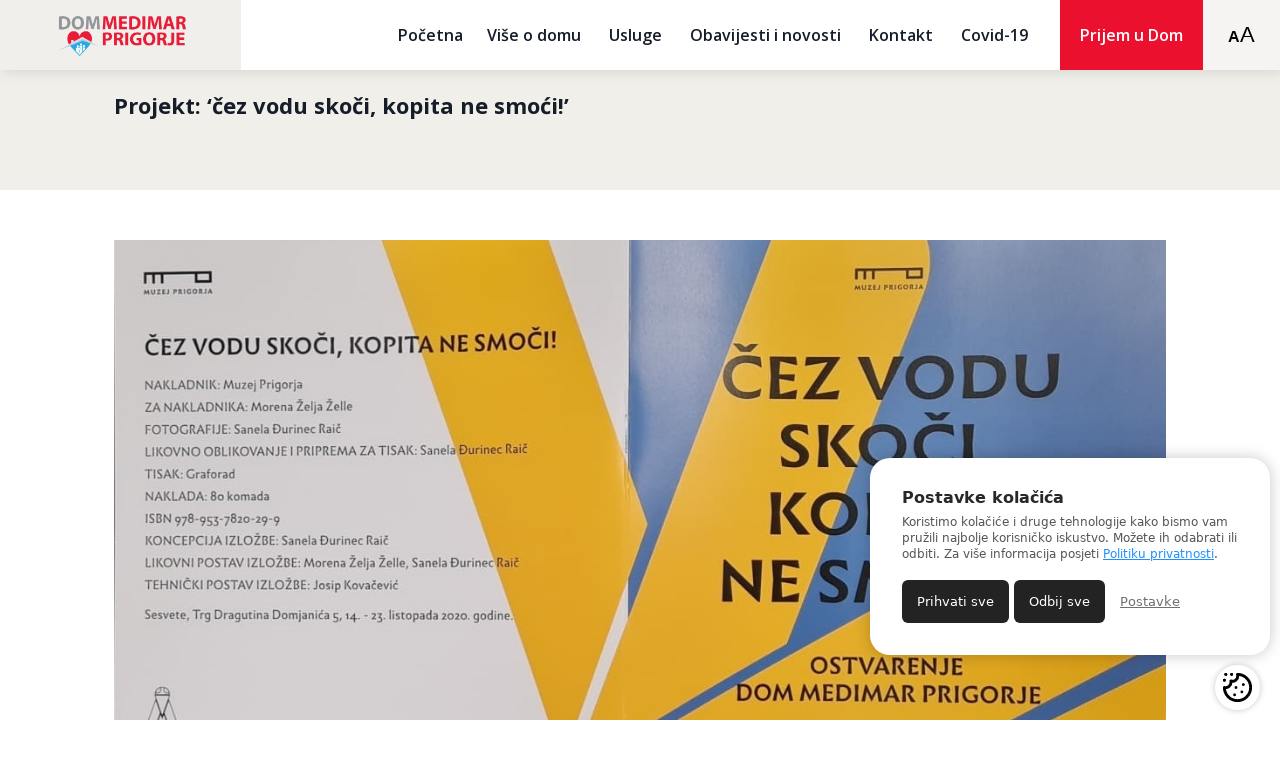

--- FILE ---
content_type: text/html; charset=UTF-8
request_url: https://dmp.hr/projekt-cez-vodu-skoci-kopita-ne-smoci/
body_size: 10695
content:
<!DOCTYPE html>
<html lang="hr">
<head>
<meta charset="UTF-8">
<meta http-equiv="X-UA-Compatible" content="IE=edge">
<meta name="viewport" content="width=device-width, initial-scale=1.0">
<title>Projekt: ‘čez vodu skoči, kopita ne smoći!’ - DMP</title>
<!-- FONTS -->
<link rel="preconnect" href="https://fonts.gstatic.com">
<link href="https://fonts.googleapis.com/css2?family=Open+Sans:wght@400;600;700&family=Playfair+Display&display=swap" rel="stylesheet">
<!-- CSS -->
<!-- <link rel="stylesheet" href="https://dmp.hr/wp-content/themes/dmp/css/style.min.css?v2.2"> -->
<link rel="stylesheet" type="text/css" href="//dmp.hr/wp-content/cache/wpfc-minified/g112i0rn/hk8ap.css" media="all"/>
<!-- SLIDER -->
<link rel="stylesheet" href="https://unpkg.com/swiper/swiper-bundle.min.css" />
<meta name='robots' content='noindex, follow' />
<style>img:is([sizes="auto" i], [sizes^="auto," i]) { contain-intrinsic-size: 3000px 1500px }</style>
<!-- This site is optimized with the Yoast SEO plugin v26.2 - https://yoast.com/wordpress/plugins/seo/ -->
<meta property="og:locale" content="hr_HR" />
<meta property="og:type" content="article" />
<meta property="og:title" content="Projekt: ‘čez vodu skoči, kopita ne smoći!’ - DMP" />
<meta property="og:description" content="Čast nam je sudjelovati u novom projektu sa mr.umjetnosti gospođom Sanelom Đurinec Raič,akad. slikaricom i njezinim polaznicima “Ostvarenja”. Naši korisnici dobili su zadatak naslikati rješenja narodnih pitalica i zagonetki. Polaznici “Ostvarenja” i naši korisnici slikali su na iste zadane pitalice. Slike su izložene u Muzeju Prigorje u Sesvetama 14.10.2020. godine. Izložba se može pogledati do [&hellip;]" />
<meta property="og:url" content="https://dmp.hr/projekt-cez-vodu-skoci-kopita-ne-smoci/" />
<meta property="og:site_name" content="DMP" />
<meta property="article:published_time" content="2021-07-06T08:02:53+00:00" />
<meta property="og:image" content="https://dmp.hr/wp-content/uploads/2021/07/projekt.jpg" />
<meta property="og:image:width" content="1205" />
<meta property="og:image:height" content="826" />
<meta property="og:image:type" content="image/jpeg" />
<meta name="author" content="admin" />
<meta name="twitter:card" content="summary_large_image" />
<meta name="twitter:label1" content="Napisao/la" />
<meta name="twitter:data1" content="admin" />
<meta name="twitter:label2" content="Procijenjeno vrijeme čitanja" />
<meta name="twitter:data2" content="1 minuta" />
<script type="application/ld+json" class="yoast-schema-graph">{"@context":"https://schema.org","@graph":[{"@type":"Article","@id":"https://dmp.hr/projekt-cez-vodu-skoci-kopita-ne-smoci/#article","isPartOf":{"@id":"https://dmp.hr/projekt-cez-vodu-skoci-kopita-ne-smoci/"},"author":{"name":"admin","@id":"https://dmp.hr/#/schema/person/292fc8e2e6648d35c5ef543ed5feeb41"},"headline":"Projekt: ‘čez vodu skoči, kopita ne smoći!’","datePublished":"2021-07-06T08:02:53+00:00","mainEntityOfPage":{"@id":"https://dmp.hr/projekt-cez-vodu-skoci-kopita-ne-smoci/"},"wordCount":110,"commentCount":0,"publisher":{"@id":"https://dmp.hr/#organization"},"image":{"@id":"https://dmp.hr/projekt-cez-vodu-skoci-kopita-ne-smoci/#primaryimage"},"thumbnailUrl":"https://dmp.hr/wp-content/uploads/2021/07/projekt.jpg","articleSection":["Uncategorized"],"inLanguage":"hr","potentialAction":[{"@type":"CommentAction","name":"Comment","target":["https://dmp.hr/projekt-cez-vodu-skoci-kopita-ne-smoci/#respond"]}]},{"@type":"WebPage","@id":"https://dmp.hr/projekt-cez-vodu-skoci-kopita-ne-smoci/","url":"https://dmp.hr/projekt-cez-vodu-skoci-kopita-ne-smoci/","name":"Projekt: ‘čez vodu skoči, kopita ne smoći!’ - DMP","isPartOf":{"@id":"https://dmp.hr/#website"},"primaryImageOfPage":{"@id":"https://dmp.hr/projekt-cez-vodu-skoci-kopita-ne-smoci/#primaryimage"},"image":{"@id":"https://dmp.hr/projekt-cez-vodu-skoci-kopita-ne-smoci/#primaryimage"},"thumbnailUrl":"https://dmp.hr/wp-content/uploads/2021/07/projekt.jpg","datePublished":"2021-07-06T08:02:53+00:00","breadcrumb":{"@id":"https://dmp.hr/projekt-cez-vodu-skoci-kopita-ne-smoci/#breadcrumb"},"inLanguage":"hr","potentialAction":[{"@type":"ReadAction","target":["https://dmp.hr/projekt-cez-vodu-skoci-kopita-ne-smoci/"]}]},{"@type":"ImageObject","inLanguage":"hr","@id":"https://dmp.hr/projekt-cez-vodu-skoci-kopita-ne-smoci/#primaryimage","url":"https://dmp.hr/wp-content/uploads/2021/07/projekt.jpg","contentUrl":"https://dmp.hr/wp-content/uploads/2021/07/projekt.jpg","width":1205,"height":826},{"@type":"BreadcrumbList","@id":"https://dmp.hr/projekt-cez-vodu-skoci-kopita-ne-smoci/#breadcrumb","itemListElement":[{"@type":"ListItem","position":1,"name":"Home","item":"https://dmp.hr/"},{"@type":"ListItem","position":2,"name":"Projekt: ‘čez vodu skoči, kopita ne smoći!’"}]},{"@type":"WebSite","@id":"https://dmp.hr/#website","url":"https://dmp.hr/","name":"DMP","description":"Zlatna usluga za Zlatne Godine","publisher":{"@id":"https://dmp.hr/#organization"},"potentialAction":[{"@type":"SearchAction","target":{"@type":"EntryPoint","urlTemplate":"https://dmp.hr/?s={search_term_string}"},"query-input":{"@type":"PropertyValueSpecification","valueRequired":true,"valueName":"search_term_string"}}],"inLanguage":"hr"},{"@type":"Organization","@id":"https://dmp.hr/#organization","name":"Dom Medimar","url":"https://dmp.hr/","logo":{"@type":"ImageObject","inLanguage":"hr","@id":"https://dmp.hr/#/schema/logo/image/","url":"https://dmp.hr/wp-content/uploads/2021/07/cropped-icon.png","contentUrl":"https://dmp.hr/wp-content/uploads/2021/07/cropped-icon.png","width":512,"height":512,"caption":"Dom Medimar"},"image":{"@id":"https://dmp.hr/#/schema/logo/image/"}},{"@type":"Person","@id":"https://dmp.hr/#/schema/person/292fc8e2e6648d35c5ef543ed5feeb41","name":"admin","image":{"@type":"ImageObject","inLanguage":"hr","@id":"https://dmp.hr/#/schema/person/image/","url":"https://secure.gravatar.com/avatar/737eddfb9df4e1b7e8e74d1c8d8d18df4545e7d947ecfc87af022534847a5710?s=96&d=mm&r=g","contentUrl":"https://secure.gravatar.com/avatar/737eddfb9df4e1b7e8e74d1c8d8d18df4545e7d947ecfc87af022534847a5710?s=96&d=mm&r=g","caption":"admin"},"sameAs":["https://dmp.hr/new"]}]}</script>
<!-- / Yoast SEO plugin. -->
<link rel="alternate" type="application/rss+xml" title="DMP &raquo; Projekt: ‘čez vodu skoči, kopita ne smoći!’ Kanal komentara" href="https://dmp.hr/projekt-cez-vodu-skoci-kopita-ne-smoci/feed/" />
<!-- <link rel='stylesheet' id='wp-block-library-css' href='https://dmp.hr/wp-includes/css/dist/block-library/style.min.css?ver=6.8.3' type='text/css' media='all' /> -->
<link rel="stylesheet" type="text/css" href="//dmp.hr/wp-content/cache/wpfc-minified/9lsh7fex/hk8ap.css" media="all"/>
<style id='classic-theme-styles-inline-css' type='text/css'>
/*! This file is auto-generated */
.wp-block-button__link{color:#fff;background-color:#32373c;border-radius:9999px;box-shadow:none;text-decoration:none;padding:calc(.667em + 2px) calc(1.333em + 2px);font-size:1.125em}.wp-block-file__button{background:#32373c;color:#fff;text-decoration:none}
</style>
<style id='global-styles-inline-css' type='text/css'>
:root{--wp--preset--aspect-ratio--square: 1;--wp--preset--aspect-ratio--4-3: 4/3;--wp--preset--aspect-ratio--3-4: 3/4;--wp--preset--aspect-ratio--3-2: 3/2;--wp--preset--aspect-ratio--2-3: 2/3;--wp--preset--aspect-ratio--16-9: 16/9;--wp--preset--aspect-ratio--9-16: 9/16;--wp--preset--color--black: #000000;--wp--preset--color--cyan-bluish-gray: #abb8c3;--wp--preset--color--white: #ffffff;--wp--preset--color--pale-pink: #f78da7;--wp--preset--color--vivid-red: #cf2e2e;--wp--preset--color--luminous-vivid-orange: #ff6900;--wp--preset--color--luminous-vivid-amber: #fcb900;--wp--preset--color--light-green-cyan: #7bdcb5;--wp--preset--color--vivid-green-cyan: #00d084;--wp--preset--color--pale-cyan-blue: #8ed1fc;--wp--preset--color--vivid-cyan-blue: #0693e3;--wp--preset--color--vivid-purple: #9b51e0;--wp--preset--gradient--vivid-cyan-blue-to-vivid-purple: linear-gradient(135deg,rgba(6,147,227,1) 0%,rgb(155,81,224) 100%);--wp--preset--gradient--light-green-cyan-to-vivid-green-cyan: linear-gradient(135deg,rgb(122,220,180) 0%,rgb(0,208,130) 100%);--wp--preset--gradient--luminous-vivid-amber-to-luminous-vivid-orange: linear-gradient(135deg,rgba(252,185,0,1) 0%,rgba(255,105,0,1) 100%);--wp--preset--gradient--luminous-vivid-orange-to-vivid-red: linear-gradient(135deg,rgba(255,105,0,1) 0%,rgb(207,46,46) 100%);--wp--preset--gradient--very-light-gray-to-cyan-bluish-gray: linear-gradient(135deg,rgb(238,238,238) 0%,rgb(169,184,195) 100%);--wp--preset--gradient--cool-to-warm-spectrum: linear-gradient(135deg,rgb(74,234,220) 0%,rgb(151,120,209) 20%,rgb(207,42,186) 40%,rgb(238,44,130) 60%,rgb(251,105,98) 80%,rgb(254,248,76) 100%);--wp--preset--gradient--blush-light-purple: linear-gradient(135deg,rgb(255,206,236) 0%,rgb(152,150,240) 100%);--wp--preset--gradient--blush-bordeaux: linear-gradient(135deg,rgb(254,205,165) 0%,rgb(254,45,45) 50%,rgb(107,0,62) 100%);--wp--preset--gradient--luminous-dusk: linear-gradient(135deg,rgb(255,203,112) 0%,rgb(199,81,192) 50%,rgb(65,88,208) 100%);--wp--preset--gradient--pale-ocean: linear-gradient(135deg,rgb(255,245,203) 0%,rgb(182,227,212) 50%,rgb(51,167,181) 100%);--wp--preset--gradient--electric-grass: linear-gradient(135deg,rgb(202,248,128) 0%,rgb(113,206,126) 100%);--wp--preset--gradient--midnight: linear-gradient(135deg,rgb(2,3,129) 0%,rgb(40,116,252) 100%);--wp--preset--font-size--small: 13px;--wp--preset--font-size--medium: 20px;--wp--preset--font-size--large: 36px;--wp--preset--font-size--x-large: 42px;--wp--preset--spacing--20: 0.44rem;--wp--preset--spacing--30: 0.67rem;--wp--preset--spacing--40: 1rem;--wp--preset--spacing--50: 1.5rem;--wp--preset--spacing--60: 2.25rem;--wp--preset--spacing--70: 3.38rem;--wp--preset--spacing--80: 5.06rem;--wp--preset--shadow--natural: 6px 6px 9px rgba(0, 0, 0, 0.2);--wp--preset--shadow--deep: 12px 12px 50px rgba(0, 0, 0, 0.4);--wp--preset--shadow--sharp: 6px 6px 0px rgba(0, 0, 0, 0.2);--wp--preset--shadow--outlined: 6px 6px 0px -3px rgba(255, 255, 255, 1), 6px 6px rgba(0, 0, 0, 1);--wp--preset--shadow--crisp: 6px 6px 0px rgba(0, 0, 0, 1);}:where(.is-layout-flex){gap: 0.5em;}:where(.is-layout-grid){gap: 0.5em;}body .is-layout-flex{display: flex;}.is-layout-flex{flex-wrap: wrap;align-items: center;}.is-layout-flex > :is(*, div){margin: 0;}body .is-layout-grid{display: grid;}.is-layout-grid > :is(*, div){margin: 0;}:where(.wp-block-columns.is-layout-flex){gap: 2em;}:where(.wp-block-columns.is-layout-grid){gap: 2em;}:where(.wp-block-post-template.is-layout-flex){gap: 1.25em;}:where(.wp-block-post-template.is-layout-grid){gap: 1.25em;}.has-black-color{color: var(--wp--preset--color--black) !important;}.has-cyan-bluish-gray-color{color: var(--wp--preset--color--cyan-bluish-gray) !important;}.has-white-color{color: var(--wp--preset--color--white) !important;}.has-pale-pink-color{color: var(--wp--preset--color--pale-pink) !important;}.has-vivid-red-color{color: var(--wp--preset--color--vivid-red) !important;}.has-luminous-vivid-orange-color{color: var(--wp--preset--color--luminous-vivid-orange) !important;}.has-luminous-vivid-amber-color{color: var(--wp--preset--color--luminous-vivid-amber) !important;}.has-light-green-cyan-color{color: var(--wp--preset--color--light-green-cyan) !important;}.has-vivid-green-cyan-color{color: var(--wp--preset--color--vivid-green-cyan) !important;}.has-pale-cyan-blue-color{color: var(--wp--preset--color--pale-cyan-blue) !important;}.has-vivid-cyan-blue-color{color: var(--wp--preset--color--vivid-cyan-blue) !important;}.has-vivid-purple-color{color: var(--wp--preset--color--vivid-purple) !important;}.has-black-background-color{background-color: var(--wp--preset--color--black) !important;}.has-cyan-bluish-gray-background-color{background-color: var(--wp--preset--color--cyan-bluish-gray) !important;}.has-white-background-color{background-color: var(--wp--preset--color--white) !important;}.has-pale-pink-background-color{background-color: var(--wp--preset--color--pale-pink) !important;}.has-vivid-red-background-color{background-color: var(--wp--preset--color--vivid-red) !important;}.has-luminous-vivid-orange-background-color{background-color: var(--wp--preset--color--luminous-vivid-orange) !important;}.has-luminous-vivid-amber-background-color{background-color: var(--wp--preset--color--luminous-vivid-amber) !important;}.has-light-green-cyan-background-color{background-color: var(--wp--preset--color--light-green-cyan) !important;}.has-vivid-green-cyan-background-color{background-color: var(--wp--preset--color--vivid-green-cyan) !important;}.has-pale-cyan-blue-background-color{background-color: var(--wp--preset--color--pale-cyan-blue) !important;}.has-vivid-cyan-blue-background-color{background-color: var(--wp--preset--color--vivid-cyan-blue) !important;}.has-vivid-purple-background-color{background-color: var(--wp--preset--color--vivid-purple) !important;}.has-black-border-color{border-color: var(--wp--preset--color--black) !important;}.has-cyan-bluish-gray-border-color{border-color: var(--wp--preset--color--cyan-bluish-gray) !important;}.has-white-border-color{border-color: var(--wp--preset--color--white) !important;}.has-pale-pink-border-color{border-color: var(--wp--preset--color--pale-pink) !important;}.has-vivid-red-border-color{border-color: var(--wp--preset--color--vivid-red) !important;}.has-luminous-vivid-orange-border-color{border-color: var(--wp--preset--color--luminous-vivid-orange) !important;}.has-luminous-vivid-amber-border-color{border-color: var(--wp--preset--color--luminous-vivid-amber) !important;}.has-light-green-cyan-border-color{border-color: var(--wp--preset--color--light-green-cyan) !important;}.has-vivid-green-cyan-border-color{border-color: var(--wp--preset--color--vivid-green-cyan) !important;}.has-pale-cyan-blue-border-color{border-color: var(--wp--preset--color--pale-cyan-blue) !important;}.has-vivid-cyan-blue-border-color{border-color: var(--wp--preset--color--vivid-cyan-blue) !important;}.has-vivid-purple-border-color{border-color: var(--wp--preset--color--vivid-purple) !important;}.has-vivid-cyan-blue-to-vivid-purple-gradient-background{background: var(--wp--preset--gradient--vivid-cyan-blue-to-vivid-purple) !important;}.has-light-green-cyan-to-vivid-green-cyan-gradient-background{background: var(--wp--preset--gradient--light-green-cyan-to-vivid-green-cyan) !important;}.has-luminous-vivid-amber-to-luminous-vivid-orange-gradient-background{background: var(--wp--preset--gradient--luminous-vivid-amber-to-luminous-vivid-orange) !important;}.has-luminous-vivid-orange-to-vivid-red-gradient-background{background: var(--wp--preset--gradient--luminous-vivid-orange-to-vivid-red) !important;}.has-very-light-gray-to-cyan-bluish-gray-gradient-background{background: var(--wp--preset--gradient--very-light-gray-to-cyan-bluish-gray) !important;}.has-cool-to-warm-spectrum-gradient-background{background: var(--wp--preset--gradient--cool-to-warm-spectrum) !important;}.has-blush-light-purple-gradient-background{background: var(--wp--preset--gradient--blush-light-purple) !important;}.has-blush-bordeaux-gradient-background{background: var(--wp--preset--gradient--blush-bordeaux) !important;}.has-luminous-dusk-gradient-background{background: var(--wp--preset--gradient--luminous-dusk) !important;}.has-pale-ocean-gradient-background{background: var(--wp--preset--gradient--pale-ocean) !important;}.has-electric-grass-gradient-background{background: var(--wp--preset--gradient--electric-grass) !important;}.has-midnight-gradient-background{background: var(--wp--preset--gradient--midnight) !important;}.has-small-font-size{font-size: var(--wp--preset--font-size--small) !important;}.has-medium-font-size{font-size: var(--wp--preset--font-size--medium) !important;}.has-large-font-size{font-size: var(--wp--preset--font-size--large) !important;}.has-x-large-font-size{font-size: var(--wp--preset--font-size--x-large) !important;}
:where(.wp-block-post-template.is-layout-flex){gap: 1.25em;}:where(.wp-block-post-template.is-layout-grid){gap: 1.25em;}
:where(.wp-block-columns.is-layout-flex){gap: 2em;}:where(.wp-block-columns.is-layout-grid){gap: 2em;}
:root :where(.wp-block-pullquote){font-size: 1.5em;line-height: 1.6;}
</style>
<!-- <link rel='stylesheet' id='contact-form-7-css' href='https://dmp.hr/wp-content/plugins/contact-form-7/includes/css/styles.css?ver=6.1.2' type='text/css' media='all' /> -->
<link rel="stylesheet" type="text/css" href="//dmp.hr/wp-content/cache/wpfc-minified/jz9trirp/hk8ap.css" media="all"/>
<link rel="https://api.w.org/" href="https://dmp.hr/wp-json/" /><link rel="alternate" title="JSON" type="application/json" href="https://dmp.hr/wp-json/wp/v2/posts/31" /><link rel="EditURI" type="application/rsd+xml" title="RSD" href="https://dmp.hr/xmlrpc.php?rsd" />
<meta name="generator" content="WordPress 6.8.3" />
<link rel='shortlink' href='https://dmp.hr/?p=31' />
<link rel="alternate" title="oEmbed (JSON)" type="application/json+oembed" href="https://dmp.hr/wp-json/oembed/1.0/embed?url=https%3A%2F%2Fdmp.hr%2Fprojekt-cez-vodu-skoci-kopita-ne-smoci%2F" />
<link rel="alternate" title="oEmbed (XML)" type="text/xml+oembed" href="https://dmp.hr/wp-json/oembed/1.0/embed?url=https%3A%2F%2Fdmp.hr%2Fprojekt-cez-vodu-skoci-kopita-ne-smoci%2F&#038;format=xml" />
<link rel="icon" href="https://dmp.hr/wp-content/uploads/2021/07/cropped-icon-32x32.png" sizes="32x32" />
<link rel="icon" href="https://dmp.hr/wp-content/uploads/2021/07/cropped-icon-192x192.png" sizes="192x192" />
<link rel="apple-touch-icon" href="https://dmp.hr/wp-content/uploads/2021/07/cropped-icon-180x180.png" />
<meta name="msapplication-TileImage" content="https://dmp.hr/wp-content/uploads/2021/07/cropped-icon-270x270.png" />
<!-- Global site tag (gtag.js) - Google Analytics -->
<script async src=https://www.googletagmanager.com/gtag/js?id=G-EENFHYSNXE></script>
<script>
window.dataLayer = window.dataLayer || [];
function gtag(){dataLayer.push(arguments);}
gtag('js', new Date());
gtag('config', 'G-EENFHYSNXE');
</script>
<!-- Google Tag Manager -->
<script>(function(w,d,s,l,i){w[l]=w[l]||[];w[l].push({'gtm.start':
new Date().getTime(),event:'gtm.js'});var f=d.getElementsByTagName(s)[0],
j=d.createElement(s),dl=l!='dataLayer'?'&l='+l:'';j.async=true;j.src=
'https://www.googletagmanager.com/gtm.js?id='+i+dl;f.parentNode.insertBefore(j,f);
})(window,document,'script','dataLayer','GTM-KTZGXLM');</script>
<!-- End Google Tag Manager -->
</head>
<body data-rsssl=1 class="wp-singular post-template-default single single-post postid-31 single-format-standard wp-theme-dmp">
<!-- Google Tag Manager (noscript) -->
<noscript><iframe src="https://www.googletagmanager.com/ns.html?id=GTM-KTZGXLM"
height="0" width="0" style="display:none;visibility:hidden"></iframe></noscript>
<!-- End Google Tag Manager (noscript) -->
<!-- GDPR START-->
<style>
#gdpr-banner *{box-sizing:border-box}#gdpr-banner .switch,#gdpr-banner button,#gdpr-banner input{-webkit-tap-highlight-color:transparent!important}#gdpr-banner{width:100%;max-width:400px;position:fixed;bottom:10px;right:10px;font-family:system-ui,-apple-system,BlinkMacSystemFont,'Segoe UI',Roboto,Oxygen,Ubuntu,Cantarell,'Open Sans','Helvetica Neue',sans-serif;z-index:999999999999999999999999999999999999999;color:#282828}#gdpr-banner .gdpr-wrapper{background-color:#fff;padding:2rem;border-radius:20px;overflow:scroll;max-height:calc(100svh - 100px);box-shadow:0 0 15px #00000038}#gdpr-banner #activate-gdpr{width:45px;height:45px;background-color:#fff;border-radius:50px;padding:5px;margin:10px 10px 0 auto;box-shadow:0 0 6px #00000038;cursor:pointer}#gdpr-banner #activate-gdpr svg{width:100%;height:100%;user-select:none}#gdpr-banner p{font-size:12px;color:#555;line-height:1.4;margin-bottom:10px}#gdpr-banner span.title{font-weight:700;margin-bottom:8px;font-size:16px;display:block}#gdpr-banner .hidden{opacity:0;visibility:hidden;height:0;overflow:hidden}#gdpr-banner label{user-select:none}#gdpr-banner button.accept{margin-right:5px}#gdpr-banner button{background-color:#232323;color:#fff;border:0;outline:0;padding:14px 15px;cursor:pointer;margin:.5rem 0 0;user-select:none;font-family:inherit;transition:.2s ease-in-out;border-radius:6px}#gdpr-banner button:hover{opacity:.75}#gdpr-banner button#open-preferences{border:none;text-decoration:underline;color:#707070;background:0 0}#gdpr-banner .space-between{display:flex;justify-content:space-between}#gdpr-banner hr{outline:0;border:0;border-top:1px solid #cecece96;margin:15px 0}#gdpr-banner .small-text{font-size:12px;color:#5ba342}#gdpr-banner a{color:#1e90ff}#gdpr-banner .switch{position:relative;display:inline-block;width:33px;height:20px;background-color:#ccc;border-radius:17px;cursor:pointer}#gdpr-banner .switch::after{content:"";position:absolute;top:2px;left:2px;width:16px;height:16px;background-color:#fff;border-radius:50%;box-shadow:0 2px 5px rgba(0,0,0,.2);transition:transform .3s}#gdpr-banner .checkbox{display:none}#gdpr-banner .checkbox:checked+.switch{background-color:#58d647}#gdpr-banner .checkbox:checked+.switch::after{transform:translateX(13px)}@media(max-width:800px){#gdpr-banner{right:0;max-width:100%}#gdpr-banner .gdpr-wrapper{padding:2rem 1rem;border-radius:20px;max-width:calc(100% - 10px);margin-left:5px}#gdpr-banner button{padding:14px 8px}}@media(max-width:320px){#gdpr-banner button,#gdpr-banner button.accept{padding:14px 8px}}
p img {
display: inline-block;
}
</style>
<div id="gdpr-banner"><div class="gdpr-wrapper hidden"><div><span class="title">Postavke kolačića</span></div><p>Koristimo kolačiće i druge tehnologije kako bismo vam pružili najbolje korisničko iskustvo. Možete ih odabrati ili odbiti. Za više informacija posjeti <a href="https://dmp.hr/pravila-privatnosti/" target="_blank">Politiku privatnosti</a>.</p><div id="gdpr-preferences" class="hidden"><hr><label class="space-between"><span class="title">Obavezni kolačići</span><span class="small-text">Uvijek aktivni</span></label><p>Potrebni su za normalno funkcioniranje web stranice.</p><hr><label class="space-between"><span class="title">Analitički kolačići</span><input type="checkbox" name="analitika" class="checkbox"><span class="switch"></span></label><p>Pomažu u razumijevanju funkcioniranja naše web stranice, interakcije posjetitelja s njom te otkrivanju tehničkih problema. Obično ne prikupljaju osobne informacije koje bi identificirale posjetitelja.</p><hr><label class="space-between"><span class="title">Marketinški kolačići</span><input type="checkbox" name="marketing" class="checkbox"><span class="switch"></span></label><p>Pomažu razumjeti važnost sadržaja za vas i prilagodbu budućeg prikaza prema vašim preferencijama, uz ograničavanje oglasa.</p></div><button id="accept-cookies" class="accept">Prihvati sve</button><button id="deny-cookies" class="gdpr-options">Odbij sve</button><button class="gdpr-options" id="open-preferences">Postavke</button></div><div id="activate-gdpr"><svg width="800px" height="800px" viewBox="0 0 24 24" fill="none" xmlns="http://www.w3.org/2000/svg"><g id="Environment / Cookie"><g id="Vector"><path d="M12.1521 4.08723C12.1513 3.71959 12.1001 3.3538 12 3C16.9683 3.00545 20.9944 7.03979 21 12C21.0161 16.9625 16.9705 20.9835 12 20.9997C7.02946 21.0158 3.01615 16.963 3 12.0005C4.11168 12.2363 5.27038 11.9981 6.1499 11.2795C7.0562 10.5452 7.5789 9.43935 7.5702 8.27407C7.56959 8.01195 7.5461 7.75072 7.5 7.49268C8.51784 7.89624 9.67043 7.76409 10.5708 7.14162C11.5696 6.44537 12.161 5.3034 12.1521 4.08723Z" stroke="#000000" stroke-width="2" stroke-linecap="round" stroke-linejoin="round"/><path d="M3.00195 7.002V7H3V7.00195L3.00195 7.002Z" stroke="#000000" stroke-width="2" stroke-linecap="round" stroke-linejoin="round"/><path d="M8.00195 3.002V3H8V3.00195L8.00195 3.002Z" stroke="#000000" stroke-width="2" stroke-linecap="round" stroke-linejoin="round"/><path d="M4.00195 3.002V3H4V3.00195L4.00195 3.002Z" stroke="#000000" stroke-width="2" stroke-linecap="round" stroke-linejoin="round"/><path d="M10.002 17.002V17H10V17.002L10.002 17.002Z" stroke="#000000" stroke-width="2" stroke-linecap="round" stroke-linejoin="round"/><path d="M15.002 15.002V15H15V15.002L15.002 15.002Z" stroke="#000000" stroke-width="2" stroke-linecap="round" stroke-linejoin="round"/><path d="M11.002 12.002V12H11V12.002L11.002 12.002Z" stroke="#000000" stroke-width="2" stroke-linecap="round" stroke-linejoin="round"/><path d="M16.002 10.002V10H16V10.002L16.002 10.002Z" stroke="#000000" stroke-width="2" stroke-linecap="round" stroke-linejoin="round"/><path d="M3.00195 7.002V7H3V7.00195L3.00195 7.002Z" stroke="#000000" stroke-width="2" stroke-linecap="round" stroke-linejoin="round"/><path d="M8.00195 3.002V3H8V3.00195L8.00195 3.002Z" stroke="#000000" stroke-width="2" stroke-linecap="round" stroke-linejoin="round"/><path d="M4.00195 3.002V3H4V3.00195L4.00195 3.002Z" stroke="#000000" stroke-width="2" stroke-linecap="round" stroke-linejoin="round"/></g></g></svg></div></div>
<script>
document.addEventListener("DOMContentLoaded", () => {
const preferencesBtn = document.querySelector(
"#gdpr-banner #open-preferences"
);
const gdprPreferences = document.querySelector(
"#gdpr-banner #gdpr-preferences"
);
const analyticsCheckbox = document.querySelector('input[name="analitika"]');
const marketingCheckbox = document.querySelector('input[name="marketing"]');
const activateGdpr = document.querySelector("#gdpr-banner #activate-gdpr");
const gdprWrapper = document.querySelector("#gdpr-banner .gdpr-wrapper");
const acceptCookies = document.querySelector("#gdpr-banner #accept-cookies");
const denyCookies = document.querySelector("#gdpr-banner #deny-cookies");
function updateGtag(o) {
console.log(o)
console.log(gtag)
if (typeof gtag === "function") {
gtag("consent", "update", o);
}
}
// Allow analytics
function allowAnalytics() {
setCookie("userConsentAnalytics", "true", 365);
updateGtag({
'ad_user_data': 'denied',
'ad_personalization': 'denied',
'ad_storage': 'granted',
'analytics_storage': 'granted'
});
}
// Allow marketing
function allowMarketing() {
setCookie("userConsentMarketing", "true", 365);
updateGtag({
'ad_user_data': 'granted',
'ad_personalization': 'granted',
'ad_storage': 'denied',
'analytics_storage': 'denied'
});
}
// Allow all
function allowAll() {
setCookie("userConsentMarketing", "true", 365);
setCookie("userConsentAnalytics", "true", 365);
updateGtag({
'ad_user_data': 'granted',
'ad_personalization': 'granted',
'ad_storage': 'granted',
'analytics_storage': 'granted'
});
}
// Deny all
function denyAll() { 
setCookie("userConsentAnalytics", "", -1);
setCookie("userConsentMarketing", "", -1);
updateGtag({
'ad_user_data': 'denied',
'ad_personalization': 'denied',
'ad_storage': 'denied',
'analytics_storage': 'denied'
});
}
// Preferences button
preferencesBtn.addEventListener("click", () => {
gdprPreferences.classList.toggle("hidden");
preferencesBtn.textContent = gdprPreferences.classList.contains("hidden")
? "Postavke"
: "Spremi Postavke";
if (!gdprPreferences.classList.contains("hidden")) {
preferencesBtn.addEventListener("click", handlePreferencesSave);
denyCookies.style.display = "none";
}
});
// Handle preferences save
function handlePreferencesSave() {
preferencesBtn.removeEventListener("click", handlePreferencesSave);
if (gdprPreferences.classList.contains("hidden")) {
gdprWrapper.classList.add("hidden");
denyCookies.removeAttribute("style");
}
if (!analyticsCheckbox.checked && !marketingCheckbox.checked) {
denyAll();
}
if (analyticsCheckbox.checked && marketingCheckbox.checked) {
allowAll();
} else {
denyAll();
if (analyticsCheckbox.checked) {
allowAnalytics();
}
if (marketingCheckbox.checked) {
allowMarketing();
}
}
}
// Activate GDPR button
activateGdpr.addEventListener("click", () => {
gdprWrapper.classList.toggle("hidden");
gdprPreferences.classList.add("hidden");
denyCookies.removeAttribute('style');
preferencesBtn.textContent = gdprPreferences.classList.contains("hidden")
? "Postavke"
: "Spremi Postavke";
});
// Accept Cookies button
acceptCookies.addEventListener("click", () => {
analyticsCheckbox.checked = true;
marketingCheckbox.checked = true;
gdprWrapper.classList.add("hidden");
allowAll();
});
// Deny Cookies button
denyCookies.addEventListener("click", () => {
analyticsCheckbox.checked = false;
marketingCheckbox.checked = false;
gdprWrapper.classList.add("hidden");
denyAll();
});
// Initialize checkboxes and wrapper visibility based on consent
const userConsentAnalytics = hasConsented("userConsentAnalytics");
const userConsentMarketing = hasConsented("userConsentMarketing");
if (userConsentAnalytics && userConsentMarketing) {
gdprWrapper.classList.add("hidden");
analyticsCheckbox.checked = true;
marketingCheckbox.checked = true;
allowAll()
} else if (userConsentAnalytics && !userConsentMarketing) {
gdprWrapper.classList.add("hidden");
analyticsCheckbox.checked = true;
marketingCheckbox.checked = false;
allowAnalytics()
} else if (!userConsentAnalytics && userConsentMarketing) {
gdprWrapper.classList.add("hidden");
analyticsCheckbox.checked = false;
marketingCheckbox.checked = true;
allowMarketing()
} else {
gdprWrapper.classList.remove("hidden");
analyticsCheckbox.checked = false;
marketingCheckbox.checked = false;
gtag('consent', 'default', {
'ad_storage': 'denied',
'ad_user_data': 'denied',
'ad_personalization': 'denied',
'analytics_storage': 'denied'
});
}
// Set cookie
function setCookie(cname, cvalue, exdays) {
const d = new Date();
d.setTime(d.getTime() + exdays * 24 * 60 * 60 * 1000);
const expires = "expires=" + d.toUTCString();
document.cookie = `${cname}=${cvalue};${expires};path=/`;
}
// Get cookie
function getCookie(cname) {
const name = cname + "=";
const decodedCookie = decodeURIComponent(document.cookie);
const ca = decodedCookie.split(";");
for (let i = 0; i < ca.length; i++) {
let c = ca[i];
while (c.charAt(0) === " ") {
c = c.substring(1);
}
if (c.indexOf(name) === 0) {
return c.substring(name.length, c.length);
}
}
return "";
}
// Check if user consented
function hasConsented(consent) {
const userConsent = getCookie(consent);
return userConsent !== "";
}
});
</script>
<!-- GDPR END-->
<header class="header">
<a class="c-logo" href="https://dmp.hr/">
<img src="https://dmp.hr/wp-content/themes/dmp/img/logo.png" alt="">
</a>
<img src="https://dmp.hr/wp-content/themes/dmp/img/menu.svg" alt="" class="menu-icon">
<div class="nav">
<div class="menu-c">
<nav>
<ul><div class="menu-main-menu-container"><ul id="menu-main-menu" class="menu"><li><a href="https://dmp.hr">Početna</a></li><li id="menu-item-19" class="menu-item menu-item-type-post_type menu-item-object-page menu-item-19"><a href="https://dmp.hr/vise-o-domu/">Više o domu</a></li>
<li id="menu-item-18" class="menu-item menu-item-type-post_type menu-item-object-page menu-item-18"><a href="https://dmp.hr/usluge/">Usluge</a></li>
<li id="menu-item-17" class="menu-item menu-item-type-post_type menu-item-object-page menu-item-17"><a href="https://dmp.hr/obavijesti-i-novosti/">Obavijesti i novosti</a></li>
<li id="menu-item-16" class="menu-item menu-item-type-post_type menu-item-object-page menu-item-16"><a href="https://dmp.hr/kontakt/">Kontakt</a></li>
<li id="menu-item-54" class="menu-item menu-item-type-post_type menu-item-object-post menu-item-54"><a href="https://dmp.hr/nove-mjere-za-sprjecavanje-i-suzbijanje-epidemije-covid-19/">Covid-19</a></li>
</ul></div></ul>
<!--
<ul>
<li><a href="./o-domu.html">Više o domu</a></li>
<li><a href="./usluge.html">Usluge</a></li>
<li><a href="./novosti.html">Obavijesti i Novosti</a></li>
<li><a href="./kontakt.html">Kontakt</a></li>
<li><a href="https://dmp.hr/wp-content/uploads/2021/03/Upute-za-sprjecavanje-i-suzbijanje-epidemije-covid-19-za-pruzatelje-socijalne-usluge-smjestaja-za-starije-osobe-i-osobe-s-invaliditetom-u-sustavu-socijalne-skrbi-ver-12.pdf" target="_blank">Covid-19</a></li>
</ul>
-->
</nav>
<a href="https://dmp.hr/prijem" class="cta">Prijem u Dom</a>
<button class="font-size"><span>A</span>A</button>
</div>
</div>
</header>
<style>
a#cn-refuse-cookie {
background: transparent !important;
color: white !important;
}
.page-content {
margin-top: 40px;
}
.cookie-btn {
background-color: white !important;
color: black !important;
padding: 7px 14px;
border-radius: 4px;
}
ol li{
list-style: auto;
list-style-position: inside;
margin: 10px 0;
line-height: 1.6;
}
</style><section class="page-content">
<div class="page-title">
<div class="container">
<h2>
<strong>Projekt: ‘čez vodu skoči, kopita ne smoći!’</strong></h2>
<!--<small>06/07/2021  8:02:53</small>-->
</div>
</div>
</section>
<section class="novosti">
<div class="container">
<img width="1205" height="826" src="https://dmp.hr/wp-content/uploads/2021/07/projekt.jpg" class="attachment-post-thumbnail size-post-thumbnail wp-post-image" alt="" decoding="async" fetchpriority="high" srcset="https://dmp.hr/wp-content/uploads/2021/07/projekt.jpg 1205w, https://dmp.hr/wp-content/uploads/2021/07/projekt-300x206.jpg 300w, https://dmp.hr/wp-content/uploads/2021/07/projekt-1024x702.jpg 1024w, https://dmp.hr/wp-content/uploads/2021/07/projekt-768x526.jpg 768w" sizes="(max-width: 1205px) 100vw, 1205px" /><br><br>
<p>Čast nam je sudjelovati u novom projektu sa mr.umjetnosti gospođom Sanelom Đurinec Raič,akad. slikaricom i njezinim polaznicima “Ostvarenja”.</p>
<p>Naši korisnici dobili su zadatak naslikati rješenja narodnih pitalica i zagonetki. Polaznici “Ostvarenja” i naši korisnici slikali su na iste zadane pitalice. Slike su izložene u Muzeju Prigorje u Sesvetama 14.10.2020. godine.</p>
<p>Izložba se može pogledati do 23.10.2020. godine. Korisnici će pogledati izložbu i upoznati polaznike “Ostvarenja”preko video poziva. Tiskani su plakati i letci u kojima su prikazane slike sa izložbe.</p>
<p>Veselimo se daljnjim projektima na koje ćemo se s radošću odazvati!</p>
</div>
</section>
<section class="footer">
<img src="https://dmp.hr/wp-content/themes/dmp/img/footer.jpg" alt="">
<div class="radno-vrijeme">
<h2><strong>Vrijeme posjeta</strong><br> Pon, Sri , Pet i Sub: 10:00-17:30 <br>Uto, Čet  i Ned: 10:00-18:30</h2> <!--<p><strong>Pauza od 13:00 do 14:00 sati</strong><br>Za vrijeme pauze posjete nisu dozvoljene.</p>-->
<!--<h2>Posjete su svakim danom <strong>od 08:00 do 18:30 sati</strong></h2>--><!--
<a href="" class="red-link">Upute za posebne mjere posjeta</a>
--></div>
<footer>
<div class="container">
<div class="footer-grid">
<div>
<p><strong>BRZE POVEZNICE</strong></p>
<a href="https://dmp.hr/prijem">Prijem u dom</a><br>
<a href="https://dmp.hr/vise-o-domu">Vise o domu</a><br>
<a href="https://dmp.hr/usluge">Usluge</a><br>
<a href="https://dmp.hr/obavijesti-i-novosti">Novosti</a><br>
<a href="pravila-privatnosti">Pravila privatnosti</a><br>
</div>
<div>
<p><strong>KONTAKT</strong></p>
<a href="">Ninska ulica 22A, 
10360, Sesvete, Zagreb</a><br>
<a href="mailto:info@dmp.hr">info@dmp.hr</a><br>
<a href="tel:+38512078300">+385 1 2078 300</a><br>
</div>
<div>
<!--
<p><strong>DRUŠTVENE MREŽE</strong></p>
<a href="#"><img src="https://dmp.hr/wp-content/themes/dmp/img/icons/facebook.svg" class="icon-xs">Facebook</a><br>
<a href="#"><img src="https://dmp.hr/wp-content/themes/dmp/img/icons/instagram.svg" class="icon-xs">Instagram</a>
-->
</div>
</div>
<hr>
<div class="copyright">
<small>© Medimar 2025</small>
</div>
</div>
</footer>
</section>
<!-- JS -->
<script src="https://dmp.hr/wp-content/themes/dmp/js/app.js?v2.1"></script>
<!-- VENDOR JS -->
<script src="https://unpkg.com/swiper/swiper-bundle.min.js"></script>
<script>
const swiper = new Swiper('.swiper-gallery', {
// Optional parameters
direction: 'horizontal',
loop: true,
// Navigation arrows
navigation: {
nextEl: '.swiper-next',
prevEl: '.swiper-prev',
},
slidesPerView: 1,
spaceBetween: 5,
breakpoints: {
767: {
slidesPerView: 1.3,
spaceBetween: 10,
},}
});
const swiperReviews = new Swiper('.swiper-reviews', {
// Optional parameters
direction: 'horizontal',
loop: true,
// Navigation arrows
navigation: {
nextEl: '.swiper-next',
prevEl: '.swiper-prev',
},
slidesPerView: 1,
spaceBetween: 30,
});
</script>
<script type="speculationrules">
{"prefetch":[{"source":"document","where":{"and":[{"href_matches":"\/*"},{"not":{"href_matches":["\/wp-*.php","\/wp-admin\/*","\/wp-content\/uploads\/*","\/wp-content\/*","\/wp-content\/plugins\/*","\/wp-content\/themes\/dmp\/*","\/*\\?(.+)"]}},{"not":{"selector_matches":"a[rel~=\"nofollow\"]"}},{"not":{"selector_matches":".no-prefetch, .no-prefetch a"}}]},"eagerness":"conservative"}]}
</script>
<script type="text/javascript" src="https://dmp.hr/wp-includes/js/dist/hooks.min.js?ver=4d63a3d491d11ffd8ac6" id="wp-hooks-js"></script>
<script type="text/javascript" src="https://dmp.hr/wp-includes/js/dist/i18n.min.js?ver=5e580eb46a90c2b997e6" id="wp-i18n-js"></script>
<script type="text/javascript" id="wp-i18n-js-after">
/* <![CDATA[ */
wp.i18n.setLocaleData( { 'text direction\u0004ltr': [ 'ltr' ] } );
/* ]]> */
</script>
<script type="text/javascript" src="https://dmp.hr/wp-content/plugins/contact-form-7/includes/swv/js/index.js?ver=6.1.2" id="swv-js"></script>
<script type="text/javascript" id="contact-form-7-js-translations">
/* <![CDATA[ */
( function( domain, translations ) {
var localeData = translations.locale_data[ domain ] || translations.locale_data.messages;
localeData[""].domain = domain;
wp.i18n.setLocaleData( localeData, domain );
} )( "contact-form-7", {"translation-revision-date":"2025-09-30 18:37:15+0000","generator":"GlotPress\/4.0.1","domain":"messages","locale_data":{"messages":{"":{"domain":"messages","plural-forms":"nplurals=3; plural=(n % 10 == 1 && n % 100 != 11) ? 0 : ((n % 10 >= 2 && n % 10 <= 4 && (n % 100 < 12 || n % 100 > 14)) ? 1 : 2);","lang":"hr"},"This contact form is placed in the wrong place.":["Ovaj obrazac za kontaktiranje postavljen je na krivo mjesto."],"Error:":["Gre\u0161ka:"]}},"comment":{"reference":"includes\/js\/index.js"}} );
/* ]]> */
</script>
<script type="text/javascript" id="contact-form-7-js-before">
/* <![CDATA[ */
var wpcf7 = {
"api": {
"root": "https:\/\/dmp.hr\/wp-json\/",
"namespace": "contact-form-7\/v1"
}
};
/* ]]> */
</script>
<script type="text/javascript" src="https://dmp.hr/wp-content/plugins/contact-form-7/includes/js/index.js?ver=6.1.2" id="contact-form-7-js"></script>
<script type="text/javascript" id="flying-pages-js-before">
/* <![CDATA[ */
window.FPConfig= {
delay: 0,
ignoreKeywords: ["\/wp-admin","\/wp-login.php","\/cart","\/checkout","add-to-cart","logout","#","?",".png",".jpeg",".jpg",".gif",".svg",".webp"],
maxRPS: 3,
hoverDelay: 50
};
/* ]]> */
</script>
<script type="text/javascript" src="https://dmp.hr/wp-content/plugins/flying-pages/flying-pages.min.js?ver=2.4.7" id="flying-pages-js" defer></script>
</body>
</html><!-- WP Fastest Cache file was created in 1.125 seconds, on October 22, 2025 @ 5:15 pm -->

--- FILE ---
content_type: text/css
request_url: https://dmp.hr/wp-content/cache/wpfc-minified/g112i0rn/hk8ap.css
body_size: 3125
content:
html,body,div,span,object,iframe,h1,h2,h3,h4,h5,h6,p,blockquote,pre,abbr,address,cite,code,del,dfn,em,img,ins,kbd,q,samp,small,strong,sub,sup,var,b,i,dl,dt,dd,ol,ul,li,fieldset,form,label,legend,table,caption,tbody,tfoot,thead,tr,th,td,article,aside,canvas,details,figcaption,figure,footer,header,menu,nav,section,summary,time,mark,audio,video{margin:0;padding:0;border:0;outline:0;font-size:100%;vertical-align:baseline;background:transparent}a{margin:0;padding:0;font-size:100%;vertical-align:baseline;background:transparent}*,*:before,*:after{outline:none;-webkit-box-sizing:border-box;box-sizing:border-box;-webkit-tap-highlight-color:transparent}html{-webkit-font-smoothing:antialiased}body{line-height:1;-webkit-text-size-adjust:none;-webkit-font-smoothing:antialiased;-moz-osx-font-smoothing:grayscale}article,aside,details,figcaption,figure,footer,header,menu,nav,section{display:block}nav ul{list-style:none}del{text-decoration:line-through}abbr[title],dfn[title]{border-bottom:1px dotted;cursor:help}table{border-collapse:collapse;border-spacing:0}input,select{vertical-align:middle}ul,ol{list-style-type:none}button{border-radius:0;outline:0;-webkit-box-shadow:none;box-shadow:none;-webkit-appearance:none;border:0;cursor:pointer}h1,h2,h3,h4,h5,h6{font-weight:normal}img{display:block;width:100%;height:auto}a{text-decoration:none;color:inherit;cursor:pointer}img{-webkit-user-drag:none;-khtml-user-drag:none;-moz-user-drag:none;-o-user-drag:none;user-drag:none}body{font-family:'Open Sans', sans-serif;font-weight:400;background:#ffffff;color:#161d29;font-size:16px}html{scroll-behavior:smooth}.container{width:90%;max-width:1600px;margin:0 auto;padding:50px}@media (max-width: 767px){.container{padding:30px 0}}p{line-height:1.6;margin-bottom:20px}h2{font-size:22px;line-height:1.4;margin-bottom:20px}.snippet{max-width:500px}@media (max-width: 767px){h2{font-size:18px}p{font-size:15px}}ul li{padding:10px 0}.font-plus{font-size:18px}.font-plus h2{font-size:24px}.font-size{position:relative}.font-size::after{content:'Povecajte tekst';position:absolute;top:100%;right:0;background:rgba(255,255,255,0.63);padding:15px;font-weight:400;font-size:16px;white-space:nowrap;opacity:0}.font-size:hover .font-size::after{opacity:1}.font-size span{font-weight:800}.font-plus .font-size{font-weight:800 !important}.font-plus .font-size span{font-weight:400 !important}a.link img{-webkit-transition:all .3s ease;transition:all .3s ease}a.link:hover img{-webkit-transform:translateX(6px);transform:translateX(6px)}[class^="col-"]{display:-webkit-box;display:-ms-flexbox;display:flex;gap:20px}.flex-start{-webkit-box-align:start;-ms-flex-align:start;align-items:flex-start}.col-2>*{width:50%}.col-3>*{width:33.3333%}.col-4>*{width:25%}.col-3-1>*:nth-child(1){width:70%}.col-3-1>*:nth-child(2){width:30%}.gap-10{gap:10px}.gap-20{gap:20px}.gap-30{gap:30px}.gap-40{gap:40px}.gap-50{gap:50px}.grid-2{display:-ms-grid;display:grid;-ms-grid-columns:(1fr)[2];grid-template-columns:repeat(2, 1fr);gap:20px}@media (max-width: 500px){[class^="col-"]{display:block;margin-bottom:20px}[class^="col-"]>*{width:100%}.grid-2{display:block}.grid-2>*{margin-bottom:50px}.col-3-1>*:nth-child(1){width:100%}.col-3-1>*:nth-child(2){width:100%}}.cta{padding:20px 70px;border-radius:50px;background-color:#ea102e;color:white;font-weight:600;-webkit-box-shadow:0px 3px 6px rgba(67,56,52,0.29);box-shadow:0px 3px 6px rgba(67,56,52,0.29);margin-top:20px;-webkit-transition:all .3s ease;transition:all .3s ease;font-size:inherit}.cta:hover{background-color:#d80e29;-webkit-box-shadow:0px 0px 0px rgba(67,56,52,0.29);box-shadow:0px 0px 0px rgba(67,56,52,0.29)}.red-link{color:#ea0e2e;display:block;padding:17px 0px 0px;text-decoration:underline}.link{display:-webkit-box;display:-ms-flexbox;display:flex;-webkit-box-align:center;-ms-flex-align:center;align-items:center}p a{color:#ea0e2e;text-decoration:underline}.about-cta{display:-webkit-box;display:-ms-flexbox;display:flex;-webkit-box-pack:justify;-ms-flex-pack:justify;justify-content:space-between}.about-cta p{max-width:500px}.about .link{display:-webkit-box;display:-ms-flexbox;display:flex;-webkit-box-align:center;-ms-flex-align:center;align-items:center;height:60px}@media (max-width: 769px){.about-cta{display:block}}.header{height:70px;width:100%;position:fixed;top:0;z-index:99999;display:-webkit-box;display:-ms-flexbox;display:flex;-webkit-box-align:center;-ms-flex-align:center;align-items:center;-webkit-box-pack:justify;-ms-flex-pack:justify;justify-content:space-between;background-color:white;-webkit-box-shadow:3px 1px 12px rgba(88,88,88,0.185);box-shadow:3px 1px 12px rgba(88,88,88,0.185);font-weight:600;-webkit-transition:height .2s ease-out;transition:height .2s ease-out}.header-shrink{height:50px}.c-logo{height:100%;background-color:#f1efeb;display:-webkit-box;display:-ms-flexbox;display:flex;-webkit-box-align:center;-ms-flex-align:center;align-items:center;-webkit-box-pack:center;-ms-flex-pack:center;justify-content:center;-webkit-box-orient:vertical;-webkit-box-direction:normal;-ms-flex-direction:column;flex-direction:column}.c-logo img{height:60px;width:auto;padding:7px 50px}.nav{height:100%}.menu-c{display:-webkit-box;display:-ms-flexbox;display:flex;height:100%;-webkit-box-align:center;-ms-flex-align:center;align-items:center}.header ul li{display:inline-block;padding:5px 12px}.header a.cta{height:100%;padding:0 20px;color:white;display:-webkit-box;display:-ms-flexbox;display:flex;-webkit-box-align:center;-ms-flex-align:center;align-items:center;margin-left:20px;border-radius:0;margin-top:0;-webkit-box-shadow:none;box-shadow:none}.header .font-size{height:100%;background-color:#F5F4F2;padding:0 25px;font-size:22px}.header .font-size span{font-size:16px}img.menu-icon{display:none;width:35px;margin-left:auto;margin-right:20px;cursor:pointer}@media (max-width: 1220px){.nav{width:100%;height:100vh;display:block;padding:30px;position:absolute;top:0;left:0;background:white;z-index:-1;-webkit-transform:translateX(-100%);transform:translateX(-100%);-webkit-transition:-webkit-transform 0.4s cubic-bezier(0.25, 1, 0.5, 1);transition:-webkit-transform 0.4s cubic-bezier(0.25, 1, 0.5, 1);transition:transform 0.4s cubic-bezier(0.25, 1, 0.5, 1);transition:transform 0.4s cubic-bezier(0.25, 1, 0.5, 1), -webkit-transform 0.4s cubic-bezier(0.25, 1, 0.5, 1)}.nav ul{margin-top:80px}.header ul li{display:block;padding:16px 12px}.header a.cta{padding:20px;margin-left:0}.header .font-size{height:100%;background-color:#F5F4F2;padding:25px;font-size:22px;margin-top:20px}img.menu-icon{display:block}.menu-c{display:block;height:auto}.header{height:55px}.c-logo img{height:100%;padding:8px 20px}}.menu-active{-webkit-transform:translateX(0);transform:translateX(0)}.hero{width:100%;height:80vh;background-color:#f1efeb;display:-webkit-box;display:-ms-flexbox;display:flex;-webkit-box-align:center;-ms-flex-align:center;align-items:center;-webkit-box-pack:center;-ms-flex-pack:center;justify-content:center;min-height:680px;padding:30px}.hero .hero-content .left h1{font-family:'Playfair Display', serif;margin-bottom:20px;font-size:4.7vw}.hero .hero-content .left p{font-weight:400;max-width:400px}.hero-content{display:-webkit-box;display:-ms-flexbox;display:flex;-webkit-box-align:center;-ms-flex-align:center;align-items:center;width:90%;-webkit-box-pack:center;-ms-flex-pack:center;justify-content:center;margin-top:70px;margin-bottom:50px}.hero-content .right{padding:20px;width:60%}.hero-content .right img{padding:20px}@media (max-width: 769px){.hero{padding:0 20px;-webkit-box-align:start;-ms-flex-align:start;align-items:flex-start}.hero-content{-webkit-box-orient:vertical;-webkit-box-direction:reverse;-ms-flex-direction:column-reverse;flex-direction:column-reverse;-webkit-box-align:start;-ms-flex-align:start;align-items:flex-start;width:100%}.hero-content .right{padding:0px;width:100%;margin-bottom:22px}.hero .hero-content .left h1{font-size:7vw;line-height:1.2}.hero-content .right img{padding:0px}.hero-content .right img{padding:0}}@media (max-width: 768px){.hero{height:auto}}section.contacts{background-color:#c70f29;color:white}.contacts .container>div:nth-child(2){background:#b30820}section.contacts p{margin-bottom:0}.contacts .container{display:-webkit-box;display:-ms-flexbox;display:flex;padding-top:0;padding-bottom:0}section.contacts .container>div{width:33%;padding:30px}.map{margin-bottom:20px}.contacts .contact-inner{display:-webkit-box;display:-ms-flexbox;display:flex;-webkit-box-align:start;-ms-flex-align:start;align-items:flex-start}.contacts .icon-s{margin-top:6px}.contact .form input,textarea{display:block;margin-bottom:12px;width:100%;max-width:300px;padding:12px;border-radius:4px;border:1px solid #bdbdbd;font-family:inherit}@media (max-width: 769px){section.contacts .container{display:block}section.contacts .container>div{width:100%;padding:30px}.contact .form input,textarea{max-width:500px}}@media (min-width: 769px){section.contacts .container>div:first-of-type{padding-left:0}}.swiper-next,.swiper-prev{cursor:pointer}.slider-nav{display:-webkit-box;display:-ms-flexbox;display:flex;-webkit-box-align:center;-ms-flex-align:center;align-items:center;-webkit-box-pack:center;-ms-flex-pack:center;justify-content:center;margin-top:20px}.swiper-container{margin-top:35px}.review{background:#f1efeb;padding:50px;position:relative}.review:before{content:'';background-image:url(//dmp.hr/wp-content/themes/dmp/img/icons/review.svg);width:30px;height:30px;background-size:contain;background-repeat:no-repeat;position:absolute;top:-10px;left:-10px;color:#ea0e2e}.review:after{content:'';background-image:url(//dmp.hr/wp-content/themes/dmp/img/icons/review.svg);width:30px;height:30px;background-size:contain;background-repeat:no-repeat;position:absolute;bottom:-10px;right:-10px;color:#ea0e2e}.reviews .swiper-container{max-width:900px;margin:0 auto;padding:20px}.reviews small{font-weight:600}@media (max-width: 767px){.review{padding:25px}}.nadomak-icons{display:-webkit-box;display:-ms-flexbox;display:flex;text-align:center}.nadomak-icons div{width:100%;margin:10px}.nadomak-icons div img{margin-bottom:10px;-webkit-transition:all .2s ease-in-out;transition:all .2s ease-in-out}.nadomak-icons div:hover img{-webkit-transform:scale(1.05);transform:scale(1.05)}@media (max-width: 769px){.nadomak-icons{-ms-flex-wrap:wrap;flex-wrap:wrap}.nadomak-icons div{width:calc(33% - 20px);margin:10px}}.usluge-grid{display:-ms-grid;display:grid;-ms-grid-columns:(1fr)[3];grid-template-columns:repeat(3, 1fr);gap:20px;margin-top:55px;margin-bottom:50px}.usluge-card{border:1px solid #ded9d3}.usluge-card img{width:60px;margin-left:auto}.usluge-card p{padding:20px 10px 10px 20px}.usluge .link{display:-webkit-box;display:-ms-flexbox;display:flex;-webkit-box-align:center;-ms-flex-align:center;align-items:center;margin:40px 0}@media (max-width: 767px){.usluge-grid{display:-ms-grid;display:grid;-ms-grid-columns:(1fr)[2];grid-template-columns:repeat(2, 1fr);gap:20px;margin-top:55px}.usluge-card img{width:60px;margin-left:unset}.usluge-card p{padding:10px}}.novosti-grid{display:-ms-grid;display:grid;-ms-grid-columns:(1fr)[3];grid-template-columns:repeat(3, 1fr);gap:20px}.novost div{padding:30px 0px;line-height:1.4}.novost>img{height:220px;-o-object-fit:cover;object-fit:cover}@media (max-width: 767px){.novosti-grid{display:block}.novost div{margin-bottom:20px}}.page-top-bg{position:absolute;top:0;left:0;background:#f1efeb;width:100%;height:50vh;z-index:-1}.page-title{display:-webkit-box;display:-ms-flexbox;display:flex;background:#f1efea}.page-content{margin-top:70px}.page-title h2{margin-right:50px}.p-col-2{-webkit-column-count:2;column-count:2}.page-content img{margin-bottom:25px}.text-box-2{display:-webkit-box;display:-ms-flexbox;display:flex;gap:20px}.text-box-2 p{width:50%}.list{text-align:center}.list div{padding:50px 0}.list p{margin:0 auto}img.page-featured{margin-top:25px}@media (max-width: 769px){.page-title{display:block}ul li{line-height:1.5}ul li img{margin-left:0}}.icon-s{width:20px;margin:0 8px;display:inline-block}.icon-m{width:50px;margin:0 8px;display:inline-block}.icon-xs{width:16px;margin:0 8px 0 0;display:inline-block}hr{border:0;border-bottom:1px solid #ded9d3}.sticky{position:-webkit-sticky;position:sticky;top:50px}.radno-vrijeme{padding:50px 20px;text-align:center}footer{background:#f1efeb;font-size:14px}.footer-grid{display:-ms-grid;display:grid;-ms-grid-columns:(1fr)[3];grid-template-columns:repeat(3, 1fr)}.copyright{padding:20px 0 0 0}.footer-grid a{display:block}@media (max-width: 767px){.footer-grid{display:block}}.mtb-10{margin:10px 0}.mtb-20{margin:20px 0}.mtb-30{margin:30px 0}.mtb-40{margin:40px 0}.mtb-50{margin:50px 0}.prijem{background-color:#ea0e2e;padding:20px;color:white}.prijem a{display:block;padding:4px 0;text-decoration:underline}

--- FILE ---
content_type: image/svg+xml
request_url: https://dmp.hr/wp-content/themes/dmp/img/menu.svg
body_size: 231
content:
<svg xmlns="http://www.w3.org/2000/svg" width="23" height="13" viewBox="0 0 23 11">
  <g id="Group_1" data-name="Group 1" transform="translate(-757 -16)">
    <rect id="Rectangle_2" data-name="Rectangle 2" width="23" height="2" transform="translate(757 16)" fill="#000"/>
    <rect id="Rectangle_3" data-name="Rectangle 3" width="16" height="2" transform="translate(764 21)" fill="#000"/>
    <rect id="Rectangle_4" data-name="Rectangle 4" width="23" height="2" transform="translate(757 26)" fill="#000"/>
  </g>
</svg>


--- FILE ---
content_type: text/plain
request_url: https://www.google-analytics.com/j/collect?v=1&_v=j102&a=893747530&t=pageview&_s=1&dl=https%3A%2F%2Fdmp.hr%2Fprojekt-cez-vodu-skoci-kopita-ne-smoci%2F&ul=en-us%40posix&dt=Projekt%3A%20%E2%80%98%C4%8Dez%20vodu%20sko%C4%8Di%2C%20kopita%20ne%20smo%C4%87i!%E2%80%99%20-%20DMP&sr=1280x720&vp=1280x720&_u=YChAgEABAAAAACAAI~&jid=1698737250&gjid=1722292927&cid=1756681779.1769303792&tid=UA-201795004-1&_gid=1890671153.1769303792&_slc=1&gtm=45He61m1h2n81KTZGXLMv848776476za200zd848776476&gcd=13l3l3l3l1l1&dma=0&tag_exp=103116026~103200004~104527906~104528500~104684208~104684211~105391253~115938465~115938468~116682876~117041587~117223560&z=1888886376
body_size: -556
content:
2,cG-71EN03BWPH

--- FILE ---
content_type: text/javascript
request_url: https://dmp.hr/wp-content/themes/dmp/js/app.js?v2.1
body_size: 789
content:
var menuIcon = document.querySelector('.menu-icon');
var nav = document.querySelector('.nav');

menuIcon.onclick = () => {
	nav.classList.toggle('menu-active');
}



function scrollHeader(){
	const header = document.querySelector('.header');

	if(window.pageYOffset >= 50){
		//header.style.height = '50px';
		header.classList.add('header-shrink');
	}
	else{
		//header.style.height = '70px';
		header.classList.remove('header-shrink');
	}
}
window.addEventListener('scroll', scrollHeader);



//FONT SIZE

if( localStorage.getItem('font-size') === 'true'){
	document.body.classList.add('font-plus');
}

const fontSize = document.querySelector('.font-size');

fontSize.onclick = () => {
	let fontIsActive = localStorage.getItem('font-size') === 'true' ? true : false;
	document.body.classList.toggle('font-plus');

	localStorage.setItem('font-size', !fontIsActive);
}

//Author: Antun Crnja
function anyMate(el, {from, to}, duration){
   
    const addCss = document.querySelectorAll(el);
    
    addCss.forEach(addCss => {
        addCss.style.cssText += from;
    });

    window.addEventListener("scroll", () => {
      const element = document.querySelectorAll(el);

        element.forEach(element => {
           const elementPosition = element.getBoundingClientRect().top;
           const screenPosition = window.innerHeight /1.1;
           const delay = element.dataset.delay ? element.dataset.delay : 0;
           const elementCss = element.style.cssText;

             if(elementPosition < screenPosition){
               element.style.cssText = `${elementCss + to} transition: all ${duration}s ${delay}s cubic-bezier(0.19, 1, 0.22, 1);`;
             }else{
             element.style.cssText = `${elementCss + from} transition: all ${duration}s ${delay}s cubic-bezier(0.19, 1, 0.22, 1);`;
             }
        }); 
     });
  } 


  //anyMate(element, {from: 'css', to: 'css'}, duration)
  	anyMate('.fade', {
      from: 'transform: translateY(100px);opacity: 0;', 
      to:'transform: translateY(0px);opacity: 1;'
    }, 1);




